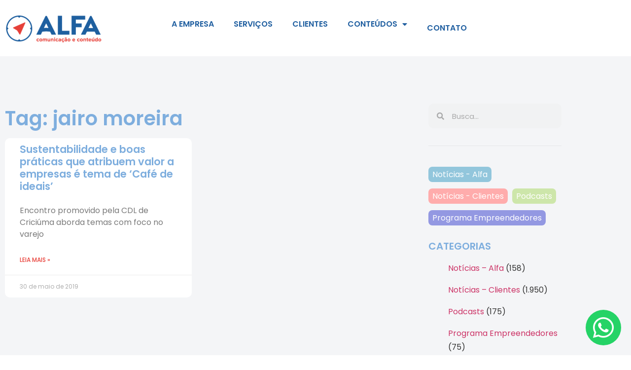

--- FILE ---
content_type: text/html; charset=UTF-8
request_url: https://www.alfacomunicacao.com.br/tag/jairo-moreira/
body_size: 13361
content:
<!doctype html>
<html lang="pt-BR">
<head>
	<meta charset="UTF-8">
	<meta name="viewport" content="width=device-width, initial-scale=1">
	<link rel="profile" href="https://gmpg.org/xfn/11">
	<meta name='robots' content='index, follow, max-image-preview:large, max-snippet:-1, max-video-preview:-1' />

	<!-- This site is optimized with the Yoast SEO plugin v26.7 - https://yoast.com/wordpress/plugins/seo/ -->
	<title>Arquivos jairo moreira - ALFA | Comunicação e Conteúdo</title>
	<link rel="canonical" href="https://www.alfacomunicacao.com.br/tag/jairo-moreira/" />
	<meta property="og:locale" content="pt_BR" />
	<meta property="og:type" content="article" />
	<meta property="og:title" content="Arquivos jairo moreira - ALFA | Comunicação e Conteúdo" />
	<meta property="og:url" content="https://www.alfacomunicacao.com.br/tag/jairo-moreira/" />
	<meta property="og:site_name" content="ALFA | Comunicação e Conteúdo" />
	<meta property="og:image" content="https://www.alfacomunicacao.com.br/wp-content/uploads/2020/12/alfa-comunicacao-facebook.jpg" />
	<meta property="og:image:width" content="800" />
	<meta property="og:image:height" content="451" />
	<meta property="og:image:type" content="image/jpeg" />
	<meta name="twitter:card" content="summary_large_image" />
	<meta name="twitter:site" content="@alfacomunicacao" />
	<script type="application/ld+json" class="yoast-schema-graph">{"@context":"https://schema.org","@graph":[{"@type":"CollectionPage","@id":"https://www.alfacomunicacao.com.br/tag/jairo-moreira/","url":"https://www.alfacomunicacao.com.br/tag/jairo-moreira/","name":"Arquivos jairo moreira - ALFA | Comunicação e Conteúdo","isPartOf":{"@id":"https://www.alfacomunicacao.com.br/#website"},"breadcrumb":{"@id":"https://www.alfacomunicacao.com.br/tag/jairo-moreira/#breadcrumb"},"inLanguage":"pt-BR"},{"@type":"BreadcrumbList","@id":"https://www.alfacomunicacao.com.br/tag/jairo-moreira/#breadcrumb","itemListElement":[{"@type":"ListItem","position":1,"name":"Início","item":"https://www.alfacomunicacao.com.br/"},{"@type":"ListItem","position":2,"name":"jairo moreira"}]},{"@type":"WebSite","@id":"https://www.alfacomunicacao.com.br/#website","url":"https://www.alfacomunicacao.com.br/","name":"ALFA | Comunicação e Conteúdo","description":"comunicação e conteúdo","publisher":{"@id":"https://www.alfacomunicacao.com.br/#organization"},"potentialAction":[{"@type":"SearchAction","target":{"@type":"EntryPoint","urlTemplate":"https://www.alfacomunicacao.com.br/?s={search_term_string}"},"query-input":{"@type":"PropertyValueSpecification","valueRequired":true,"valueName":"search_term_string"}}],"inLanguage":"pt-BR"},{"@type":"Organization","@id":"https://www.alfacomunicacao.com.br/#organization","name":"Alfa - Comunicação e Conteúdo","url":"https://www.alfacomunicacao.com.br/","logo":{"@type":"ImageObject","inLanguage":"pt-BR","@id":"https://www.alfacomunicacao.com.br/#/schema/logo/image/","url":"https://www.alfacomunicacao.com.br/wp-content/uploads/2020/12/alfa-comunicacao-facebook.jpg","contentUrl":"https://www.alfacomunicacao.com.br/wp-content/uploads/2020/12/alfa-comunicacao-facebook.jpg","width":800,"height":451,"caption":"Alfa - Comunicação e Conteúdo"},"image":{"@id":"https://www.alfacomunicacao.com.br/#/schema/logo/image/"},"sameAs":["https://www.facebook.com/AlfaComunica","https://x.com/alfacomunicacao","https://www.instagram.com/alfacomunica/","https://www.linkedin.com/company/alfacomunica"]}]}</script>
	<!-- / Yoast SEO plugin. -->


<link rel="alternate" type="application/rss+xml" title="Feed para ALFA | Comunicação e Conteúdo &raquo;" href="https://www.alfacomunicacao.com.br/feed/" />
<link rel="alternate" type="application/rss+xml" title="Feed de comentários para ALFA | Comunicação e Conteúdo &raquo;" href="https://www.alfacomunicacao.com.br/comments/feed/" />
<link rel="alternate" type="application/rss+xml" title="Feed de tag para ALFA | Comunicação e Conteúdo &raquo; jairo moreira" href="https://www.alfacomunicacao.com.br/tag/jairo-moreira/feed/" />
<style id='wp-img-auto-sizes-contain-inline-css'>
img:is([sizes=auto i],[sizes^="auto," i]){contain-intrinsic-size:3000px 1500px}
/*# sourceURL=wp-img-auto-sizes-contain-inline-css */
</style>
<style id='wp-emoji-styles-inline-css'>

	img.wp-smiley, img.emoji {
		display: inline !important;
		border: none !important;
		box-shadow: none !important;
		height: 1em !important;
		width: 1em !important;
		margin: 0 0.07em !important;
		vertical-align: -0.1em !important;
		background: none !important;
		padding: 0 !important;
	}
/*# sourceURL=wp-emoji-styles-inline-css */
</style>
<link rel='stylesheet' id='wp-block-library-css' href='https://www.alfacomunicacao.com.br/wp-includes/css/dist/block-library/style.min.css?ver=6.9' media='all' />
<style id='global-styles-inline-css'>
:root{--wp--preset--aspect-ratio--square: 1;--wp--preset--aspect-ratio--4-3: 4/3;--wp--preset--aspect-ratio--3-4: 3/4;--wp--preset--aspect-ratio--3-2: 3/2;--wp--preset--aspect-ratio--2-3: 2/3;--wp--preset--aspect-ratio--16-9: 16/9;--wp--preset--aspect-ratio--9-16: 9/16;--wp--preset--color--black: #000000;--wp--preset--color--cyan-bluish-gray: #abb8c3;--wp--preset--color--white: #ffffff;--wp--preset--color--pale-pink: #f78da7;--wp--preset--color--vivid-red: #cf2e2e;--wp--preset--color--luminous-vivid-orange: #ff6900;--wp--preset--color--luminous-vivid-amber: #fcb900;--wp--preset--color--light-green-cyan: #7bdcb5;--wp--preset--color--vivid-green-cyan: #00d084;--wp--preset--color--pale-cyan-blue: #8ed1fc;--wp--preset--color--vivid-cyan-blue: #0693e3;--wp--preset--color--vivid-purple: #9b51e0;--wp--preset--gradient--vivid-cyan-blue-to-vivid-purple: linear-gradient(135deg,rgb(6,147,227) 0%,rgb(155,81,224) 100%);--wp--preset--gradient--light-green-cyan-to-vivid-green-cyan: linear-gradient(135deg,rgb(122,220,180) 0%,rgb(0,208,130) 100%);--wp--preset--gradient--luminous-vivid-amber-to-luminous-vivid-orange: linear-gradient(135deg,rgb(252,185,0) 0%,rgb(255,105,0) 100%);--wp--preset--gradient--luminous-vivid-orange-to-vivid-red: linear-gradient(135deg,rgb(255,105,0) 0%,rgb(207,46,46) 100%);--wp--preset--gradient--very-light-gray-to-cyan-bluish-gray: linear-gradient(135deg,rgb(238,238,238) 0%,rgb(169,184,195) 100%);--wp--preset--gradient--cool-to-warm-spectrum: linear-gradient(135deg,rgb(74,234,220) 0%,rgb(151,120,209) 20%,rgb(207,42,186) 40%,rgb(238,44,130) 60%,rgb(251,105,98) 80%,rgb(254,248,76) 100%);--wp--preset--gradient--blush-light-purple: linear-gradient(135deg,rgb(255,206,236) 0%,rgb(152,150,240) 100%);--wp--preset--gradient--blush-bordeaux: linear-gradient(135deg,rgb(254,205,165) 0%,rgb(254,45,45) 50%,rgb(107,0,62) 100%);--wp--preset--gradient--luminous-dusk: linear-gradient(135deg,rgb(255,203,112) 0%,rgb(199,81,192) 50%,rgb(65,88,208) 100%);--wp--preset--gradient--pale-ocean: linear-gradient(135deg,rgb(255,245,203) 0%,rgb(182,227,212) 50%,rgb(51,167,181) 100%);--wp--preset--gradient--electric-grass: linear-gradient(135deg,rgb(202,248,128) 0%,rgb(113,206,126) 100%);--wp--preset--gradient--midnight: linear-gradient(135deg,rgb(2,3,129) 0%,rgb(40,116,252) 100%);--wp--preset--font-size--small: 13px;--wp--preset--font-size--medium: 20px;--wp--preset--font-size--large: 36px;--wp--preset--font-size--x-large: 42px;--wp--preset--spacing--20: 0.44rem;--wp--preset--spacing--30: 0.67rem;--wp--preset--spacing--40: 1rem;--wp--preset--spacing--50: 1.5rem;--wp--preset--spacing--60: 2.25rem;--wp--preset--spacing--70: 3.38rem;--wp--preset--spacing--80: 5.06rem;--wp--preset--shadow--natural: 6px 6px 9px rgba(0, 0, 0, 0.2);--wp--preset--shadow--deep: 12px 12px 50px rgba(0, 0, 0, 0.4);--wp--preset--shadow--sharp: 6px 6px 0px rgba(0, 0, 0, 0.2);--wp--preset--shadow--outlined: 6px 6px 0px -3px rgb(255, 255, 255), 6px 6px rgb(0, 0, 0);--wp--preset--shadow--crisp: 6px 6px 0px rgb(0, 0, 0);}:root { --wp--style--global--content-size: 800px;--wp--style--global--wide-size: 1200px; }:where(body) { margin: 0; }.wp-site-blocks > .alignleft { float: left; margin-right: 2em; }.wp-site-blocks > .alignright { float: right; margin-left: 2em; }.wp-site-blocks > .aligncenter { justify-content: center; margin-left: auto; margin-right: auto; }:where(.wp-site-blocks) > * { margin-block-start: 24px; margin-block-end: 0; }:where(.wp-site-blocks) > :first-child { margin-block-start: 0; }:where(.wp-site-blocks) > :last-child { margin-block-end: 0; }:root { --wp--style--block-gap: 24px; }:root :where(.is-layout-flow) > :first-child{margin-block-start: 0;}:root :where(.is-layout-flow) > :last-child{margin-block-end: 0;}:root :where(.is-layout-flow) > *{margin-block-start: 24px;margin-block-end: 0;}:root :where(.is-layout-constrained) > :first-child{margin-block-start: 0;}:root :where(.is-layout-constrained) > :last-child{margin-block-end: 0;}:root :where(.is-layout-constrained) > *{margin-block-start: 24px;margin-block-end: 0;}:root :where(.is-layout-flex){gap: 24px;}:root :where(.is-layout-grid){gap: 24px;}.is-layout-flow > .alignleft{float: left;margin-inline-start: 0;margin-inline-end: 2em;}.is-layout-flow > .alignright{float: right;margin-inline-start: 2em;margin-inline-end: 0;}.is-layout-flow > .aligncenter{margin-left: auto !important;margin-right: auto !important;}.is-layout-constrained > .alignleft{float: left;margin-inline-start: 0;margin-inline-end: 2em;}.is-layout-constrained > .alignright{float: right;margin-inline-start: 2em;margin-inline-end: 0;}.is-layout-constrained > .aligncenter{margin-left: auto !important;margin-right: auto !important;}.is-layout-constrained > :where(:not(.alignleft):not(.alignright):not(.alignfull)){max-width: var(--wp--style--global--content-size);margin-left: auto !important;margin-right: auto !important;}.is-layout-constrained > .alignwide{max-width: var(--wp--style--global--wide-size);}body .is-layout-flex{display: flex;}.is-layout-flex{flex-wrap: wrap;align-items: center;}.is-layout-flex > :is(*, div){margin: 0;}body .is-layout-grid{display: grid;}.is-layout-grid > :is(*, div){margin: 0;}body{padding-top: 0px;padding-right: 0px;padding-bottom: 0px;padding-left: 0px;}a:where(:not(.wp-element-button)){text-decoration: underline;}:root :where(.wp-element-button, .wp-block-button__link){background-color: #32373c;border-width: 0;color: #fff;font-family: inherit;font-size: inherit;font-style: inherit;font-weight: inherit;letter-spacing: inherit;line-height: inherit;padding-top: calc(0.667em + 2px);padding-right: calc(1.333em + 2px);padding-bottom: calc(0.667em + 2px);padding-left: calc(1.333em + 2px);text-decoration: none;text-transform: inherit;}.has-black-color{color: var(--wp--preset--color--black) !important;}.has-cyan-bluish-gray-color{color: var(--wp--preset--color--cyan-bluish-gray) !important;}.has-white-color{color: var(--wp--preset--color--white) !important;}.has-pale-pink-color{color: var(--wp--preset--color--pale-pink) !important;}.has-vivid-red-color{color: var(--wp--preset--color--vivid-red) !important;}.has-luminous-vivid-orange-color{color: var(--wp--preset--color--luminous-vivid-orange) !important;}.has-luminous-vivid-amber-color{color: var(--wp--preset--color--luminous-vivid-amber) !important;}.has-light-green-cyan-color{color: var(--wp--preset--color--light-green-cyan) !important;}.has-vivid-green-cyan-color{color: var(--wp--preset--color--vivid-green-cyan) !important;}.has-pale-cyan-blue-color{color: var(--wp--preset--color--pale-cyan-blue) !important;}.has-vivid-cyan-blue-color{color: var(--wp--preset--color--vivid-cyan-blue) !important;}.has-vivid-purple-color{color: var(--wp--preset--color--vivid-purple) !important;}.has-black-background-color{background-color: var(--wp--preset--color--black) !important;}.has-cyan-bluish-gray-background-color{background-color: var(--wp--preset--color--cyan-bluish-gray) !important;}.has-white-background-color{background-color: var(--wp--preset--color--white) !important;}.has-pale-pink-background-color{background-color: var(--wp--preset--color--pale-pink) !important;}.has-vivid-red-background-color{background-color: var(--wp--preset--color--vivid-red) !important;}.has-luminous-vivid-orange-background-color{background-color: var(--wp--preset--color--luminous-vivid-orange) !important;}.has-luminous-vivid-amber-background-color{background-color: var(--wp--preset--color--luminous-vivid-amber) !important;}.has-light-green-cyan-background-color{background-color: var(--wp--preset--color--light-green-cyan) !important;}.has-vivid-green-cyan-background-color{background-color: var(--wp--preset--color--vivid-green-cyan) !important;}.has-pale-cyan-blue-background-color{background-color: var(--wp--preset--color--pale-cyan-blue) !important;}.has-vivid-cyan-blue-background-color{background-color: var(--wp--preset--color--vivid-cyan-blue) !important;}.has-vivid-purple-background-color{background-color: var(--wp--preset--color--vivid-purple) !important;}.has-black-border-color{border-color: var(--wp--preset--color--black) !important;}.has-cyan-bluish-gray-border-color{border-color: var(--wp--preset--color--cyan-bluish-gray) !important;}.has-white-border-color{border-color: var(--wp--preset--color--white) !important;}.has-pale-pink-border-color{border-color: var(--wp--preset--color--pale-pink) !important;}.has-vivid-red-border-color{border-color: var(--wp--preset--color--vivid-red) !important;}.has-luminous-vivid-orange-border-color{border-color: var(--wp--preset--color--luminous-vivid-orange) !important;}.has-luminous-vivid-amber-border-color{border-color: var(--wp--preset--color--luminous-vivid-amber) !important;}.has-light-green-cyan-border-color{border-color: var(--wp--preset--color--light-green-cyan) !important;}.has-vivid-green-cyan-border-color{border-color: var(--wp--preset--color--vivid-green-cyan) !important;}.has-pale-cyan-blue-border-color{border-color: var(--wp--preset--color--pale-cyan-blue) !important;}.has-vivid-cyan-blue-border-color{border-color: var(--wp--preset--color--vivid-cyan-blue) !important;}.has-vivid-purple-border-color{border-color: var(--wp--preset--color--vivid-purple) !important;}.has-vivid-cyan-blue-to-vivid-purple-gradient-background{background: var(--wp--preset--gradient--vivid-cyan-blue-to-vivid-purple) !important;}.has-light-green-cyan-to-vivid-green-cyan-gradient-background{background: var(--wp--preset--gradient--light-green-cyan-to-vivid-green-cyan) !important;}.has-luminous-vivid-amber-to-luminous-vivid-orange-gradient-background{background: var(--wp--preset--gradient--luminous-vivid-amber-to-luminous-vivid-orange) !important;}.has-luminous-vivid-orange-to-vivid-red-gradient-background{background: var(--wp--preset--gradient--luminous-vivid-orange-to-vivid-red) !important;}.has-very-light-gray-to-cyan-bluish-gray-gradient-background{background: var(--wp--preset--gradient--very-light-gray-to-cyan-bluish-gray) !important;}.has-cool-to-warm-spectrum-gradient-background{background: var(--wp--preset--gradient--cool-to-warm-spectrum) !important;}.has-blush-light-purple-gradient-background{background: var(--wp--preset--gradient--blush-light-purple) !important;}.has-blush-bordeaux-gradient-background{background: var(--wp--preset--gradient--blush-bordeaux) !important;}.has-luminous-dusk-gradient-background{background: var(--wp--preset--gradient--luminous-dusk) !important;}.has-pale-ocean-gradient-background{background: var(--wp--preset--gradient--pale-ocean) !important;}.has-electric-grass-gradient-background{background: var(--wp--preset--gradient--electric-grass) !important;}.has-midnight-gradient-background{background: var(--wp--preset--gradient--midnight) !important;}.has-small-font-size{font-size: var(--wp--preset--font-size--small) !important;}.has-medium-font-size{font-size: var(--wp--preset--font-size--medium) !important;}.has-large-font-size{font-size: var(--wp--preset--font-size--large) !important;}.has-x-large-font-size{font-size: var(--wp--preset--font-size--x-large) !important;}
:root :where(.wp-block-pullquote){font-size: 1.5em;line-height: 1.6;}
/*# sourceURL=global-styles-inline-css */
</style>
<link rel='stylesheet' id='dashicons-css' href='https://www.alfacomunicacao.com.br/wp-includes/css/dashicons.min.css?ver=6.9' media='all' />
<link rel='stylesheet' id='everest-forms-general-css' href='https://www.alfacomunicacao.com.br/wp-content/plugins/everest-forms/assets/css/everest-forms.css?ver=3.4.1' media='all' />
<link rel='stylesheet' id='jquery-intl-tel-input-css' href='https://www.alfacomunicacao.com.br/wp-content/plugins/everest-forms/assets/css/intlTelInput.css?ver=3.4.1' media='all' />
<link rel='stylesheet' id='hello-elementor-css' href='https://www.alfacomunicacao.com.br/wp-content/themes/hello-elementor/assets/css/reset.css?ver=3.4.5' media='all' />
<link rel='stylesheet' id='hello-elementor-theme-style-css' href='https://www.alfacomunicacao.com.br/wp-content/themes/hello-elementor/assets/css/theme.css?ver=3.4.5' media='all' />
<link rel='stylesheet' id='hello-elementor-header-footer-css' href='https://www.alfacomunicacao.com.br/wp-content/themes/hello-elementor/assets/css/header-footer.css?ver=3.4.5' media='all' />
<link rel='stylesheet' id='elementor-frontend-css' href='https://www.alfacomunicacao.com.br/wp-content/plugins/elementor/assets/css/frontend.min.css?ver=3.34.1' media='all' />
<link rel='stylesheet' id='widget-image-css' href='https://www.alfacomunicacao.com.br/wp-content/plugins/elementor/assets/css/widget-image.min.css?ver=3.34.1' media='all' />
<link rel='stylesheet' id='widget-nav-menu-css' href='https://www.alfacomunicacao.com.br/wp-content/plugins/elementor-pro/assets/css/widget-nav-menu.min.css?ver=3.34.0' media='all' />
<link rel='stylesheet' id='e-animation-pulse-css' href='https://www.alfacomunicacao.com.br/wp-content/plugins/elementor/assets/lib/animations/styles/e-animation-pulse.min.css?ver=3.34.1' media='all' />
<link rel='stylesheet' id='e-sticky-css' href='https://www.alfacomunicacao.com.br/wp-content/plugins/elementor-pro/assets/css/modules/sticky.min.css?ver=3.34.0' media='all' />
<link rel='stylesheet' id='widget-heading-css' href='https://www.alfacomunicacao.com.br/wp-content/plugins/elementor/assets/css/widget-heading.min.css?ver=3.34.1' media='all' />
<link rel='stylesheet' id='widget-icon-list-css' href='https://www.alfacomunicacao.com.br/wp-content/plugins/elementor/assets/css/widget-icon-list.min.css?ver=3.34.1' media='all' />
<link rel='stylesheet' id='widget-posts-css' href='https://www.alfacomunicacao.com.br/wp-content/plugins/elementor-pro/assets/css/widget-posts.min.css?ver=3.34.0' media='all' />
<link rel='stylesheet' id='widget-search-form-css' href='https://www.alfacomunicacao.com.br/wp-content/plugins/elementor-pro/assets/css/widget-search-form.min.css?ver=3.34.0' media='all' />
<link rel='stylesheet' id='elementor-icons-shared-0-css' href='https://www.alfacomunicacao.com.br/wp-content/plugins/elementor/assets/lib/font-awesome/css/fontawesome.min.css?ver=5.15.3' media='all' />
<link rel='stylesheet' id='elementor-icons-fa-solid-css' href='https://www.alfacomunicacao.com.br/wp-content/plugins/elementor/assets/lib/font-awesome/css/solid.min.css?ver=5.15.3' media='all' />
<link rel='stylesheet' id='widget-divider-css' href='https://www.alfacomunicacao.com.br/wp-content/plugins/elementor/assets/css/widget-divider.min.css?ver=3.34.1' media='all' />
<link rel='stylesheet' id='swiper-css' href='https://www.alfacomunicacao.com.br/wp-content/plugins/elementor/assets/lib/swiper/v8/css/swiper.min.css?ver=8.4.5' media='all' />
<link rel='stylesheet' id='e-swiper-css' href='https://www.alfacomunicacao.com.br/wp-content/plugins/elementor/assets/css/conditionals/e-swiper.min.css?ver=3.34.1' media='all' />
<link rel='stylesheet' id='elementor-icons-css' href='https://www.alfacomunicacao.com.br/wp-content/plugins/elementor/assets/lib/eicons/css/elementor-icons.min.css?ver=5.45.0' media='all' />
<link rel='stylesheet' id='elementor-post-16-css' href='https://www.alfacomunicacao.com.br/wp-content/uploads/elementor/css/post-16.css?ver=1767853468' media='all' />
<link rel='stylesheet' id='elementor-post-7829-css' href='https://www.alfacomunicacao.com.br/wp-content/uploads/elementor/css/post-7829.css?ver=1767853468' media='all' />
<link rel='stylesheet' id='elementor-post-7833-css' href='https://www.alfacomunicacao.com.br/wp-content/uploads/elementor/css/post-7833.css?ver=1767853468' media='all' />
<link rel='stylesheet' id='elementor-post-5574-css' href='https://www.alfacomunicacao.com.br/wp-content/uploads/elementor/css/post-5574.css?ver=1767853491' media='all' />
<link rel='stylesheet' id='elementor-gf-local-poppins-css' href='https://www.alfacomunicacao.com.br/wp-content/uploads/elementor/google-fonts/css/poppins.css?ver=1742271401' media='all' />
<link rel='stylesheet' id='elementor-icons-fa-brands-css' href='https://www.alfacomunicacao.com.br/wp-content/plugins/elementor/assets/lib/font-awesome/css/brands.min.css?ver=5.15.3' media='all' />
<script src="https://www.alfacomunicacao.com.br/wp-includes/js/jquery/jquery.min.js?ver=3.7.1" id="jquery-core-js"></script>
<script src="https://www.alfacomunicacao.com.br/wp-includes/js/jquery/jquery-migrate.min.js?ver=3.4.1" id="jquery-migrate-js"></script>
<link rel="https://api.w.org/" href="https://www.alfacomunicacao.com.br/wp-json/" /><link rel="alternate" title="JSON" type="application/json" href="https://www.alfacomunicacao.com.br/wp-json/wp/v2/tags/2107" /><link rel="EditURI" type="application/rsd+xml" title="RSD" href="https://www.alfacomunicacao.com.br/xmlrpc.php?rsd" />
<meta name="generator" content="WordPress 6.9" />
<meta name="generator" content="Everest Forms 3.4.1" />
<style type="text/css" id="custom_fonts">@font-face {
   font-family: ObjectSans-Heavy;
   src: url(https://www.alfacomunicacao.com.br/wp-content/uploads/custom_fonts/ObjectSans-Heavy.otf);
   font-weight: normal;
}@font-face {
   font-family: WonderUnitSans-Bold;
   src: url(https://www.alfacomunicacao.com.br/wp-content/uploads/custom_fonts/WonderUnitSans-Bold.ttf);
   font-weight: normal;
}@font-face {
   font-family: WonderUnitSans-Medium;
   src: url(https://www.alfacomunicacao.com.br/wp-content/uploads/custom_fonts/WonderUnitSans-Medium.ttf);
   font-weight: normal;
}@font-face {
   font-family: WonderUnitSans-Regular;
   src: url(https://www.alfacomunicacao.com.br/wp-content/uploads/custom_fonts/WonderUnitSans-Regular.ttf);
   font-weight: normal;
}@font-face {
   font-family: WonderUnitSans-Thin;
   src: url(https://www.alfacomunicacao.com.br/wp-content/uploads/custom_fonts/WonderUnitSans-Thin.ttf);
   font-weight: normal;
}</style><!-- This code is added by Analytify (8.0.1) https://analytify.io/ !-->
						<script async src="https://www.googletagmanager.com/gtag/js?id=G-3BHYFPC1BB"></script>
			<script>
			window.dataLayer = window.dataLayer || [];
			function gtag(){dataLayer.push(arguments);}
			gtag('js', new Date());

			const configuration = {"anonymize_ip":"false","forceSSL":"false","allow_display_features":"false","debug_mode":true};
			const gaID = 'G-3BHYFPC1BB';

			
			gtag('config', gaID, configuration);

			
			</script>

			<!-- This code is added by Analytify (8.0.1) !--><meta name="generator" content="Elementor 3.34.1; features: additional_custom_breakpoints; settings: css_print_method-external, google_font-enabled, font_display-auto">
			<style>
				.e-con.e-parent:nth-of-type(n+4):not(.e-lazyloaded):not(.e-no-lazyload),
				.e-con.e-parent:nth-of-type(n+4):not(.e-lazyloaded):not(.e-no-lazyload) * {
					background-image: none !important;
				}
				@media screen and (max-height: 1024px) {
					.e-con.e-parent:nth-of-type(n+3):not(.e-lazyloaded):not(.e-no-lazyload),
					.e-con.e-parent:nth-of-type(n+3):not(.e-lazyloaded):not(.e-no-lazyload) * {
						background-image: none !important;
					}
				}
				@media screen and (max-height: 640px) {
					.e-con.e-parent:nth-of-type(n+2):not(.e-lazyloaded):not(.e-no-lazyload),
					.e-con.e-parent:nth-of-type(n+2):not(.e-lazyloaded):not(.e-no-lazyload) * {
						background-image: none !important;
					}
				}
			</style>
			<link rel="icon" href="https://www.alfacomunicacao.com.br/wp-content/uploads/2020/10/cropped-favicon-32x32.png" sizes="32x32" />
<link rel="icon" href="https://www.alfacomunicacao.com.br/wp-content/uploads/2020/10/cropped-favicon-192x192.png" sizes="192x192" />
<link rel="apple-touch-icon" href="https://www.alfacomunicacao.com.br/wp-content/uploads/2020/10/cropped-favicon-180x180.png" />
<meta name="msapplication-TileImage" content="https://www.alfacomunicacao.com.br/wp-content/uploads/2020/10/cropped-favicon-270x270.png" />
</head>
<body class="archive tag tag-jairo-moreira tag-2107 wp-custom-logo wp-embed-responsive wp-theme-hello-elementor everest-forms-no-js hello-elementor-default elementor-page-5574 elementor-default elementor-template-full-width elementor-kit-16">


<a class="skip-link screen-reader-text" href="#content">Ir para o conteúdo</a>

		<header data-elementor-type="header" data-elementor-id="7829" class="elementor elementor-7829 elementor-location-header" data-elementor-post-type="elementor_library">
					<section class="elementor-section elementor-top-section elementor-element elementor-element-89a411f elementor-section-content-middle elementor-section-boxed elementor-section-height-default elementor-section-height-default" data-id="89a411f" data-element_type="section" data-settings="{&quot;background_background&quot;:&quot;classic&quot;}">
						<div class="elementor-container elementor-column-gap-default">
					<div class="elementor-column elementor-col-50 elementor-top-column elementor-element elementor-element-f64a645" data-id="f64a645" data-element_type="column">
			<div class="elementor-widget-wrap elementor-element-populated">
						<div class="elementor-element elementor-element-212a75c elementor-widget elementor-widget-theme-site-logo elementor-widget-image" data-id="212a75c" data-element_type="widget" data-widget_type="theme-site-logo.default">
				<div class="elementor-widget-container">
											<a href="https://www.alfacomunicacao.com.br">
			<img src="https://www.alfacomunicacao.com.br/wp-content/uploads/elementor/thumbs/Alfa-logo-ozpqb8lvgywit7xx1qvnxjiugjc77tbj2rlk6ulum2.png" title="Alfa-logo" alt="Alfa" loading="lazy" />				</a>
											</div>
				</div>
					</div>
		</div>
				<div class="elementor-column elementor-col-50 elementor-top-column elementor-element elementor-element-64ee36c" data-id="64ee36c" data-element_type="column">
			<div class="elementor-widget-wrap elementor-element-populated">
						<div class="elementor-element elementor-element-33b5416 elementor-nav-menu--stretch elementor-nav-menu__text-align-center elementor-nav-menu--dropdown-tablet elementor-nav-menu--toggle elementor-nav-menu--burger elementor-widget elementor-widget-nav-menu" data-id="33b5416" data-element_type="widget" data-settings="{&quot;full_width&quot;:&quot;stretch&quot;,&quot;layout&quot;:&quot;horizontal&quot;,&quot;submenu_icon&quot;:{&quot;value&quot;:&quot;&lt;i class=\&quot;fas fa-caret-down\&quot; aria-hidden=\&quot;true\&quot;&gt;&lt;\/i&gt;&quot;,&quot;library&quot;:&quot;fa-solid&quot;},&quot;toggle&quot;:&quot;burger&quot;}" data-widget_type="nav-menu.default">
				<div class="elementor-widget-container">
								<nav aria-label="Menu" class="elementor-nav-menu--main elementor-nav-menu__container elementor-nav-menu--layout-horizontal e--pointer-underline e--animation-fade">
				<ul id="menu-1-33b5416" class="elementor-nav-menu"><li class="menu-item menu-item-type-post_type menu-item-object-page menu-item-559"><a href="https://www.alfacomunicacao.com.br/a-empresa/" class="elementor-item">A empresa</a></li>
<li class="menu-item menu-item-type-post_type menu-item-object-page menu-item-8123"><a href="https://www.alfacomunicacao.com.br/servicos/" class="elementor-item">Serviços</a></li>
<li class="menu-item menu-item-type-post_type menu-item-object-page menu-item-872"><a href="https://www.alfacomunicacao.com.br/clientes/" class="elementor-item">Clientes</a></li>
<li class="menu-item menu-item-type-custom menu-item-object-custom menu-item-has-children menu-item-8030"><a class="elementor-item">Conteúdos</a>
<ul class="sub-menu elementor-nav-menu--dropdown">
	<li class="menu-item menu-item-type-post_type menu-item-object-page menu-item-857"><a href="https://www.alfacomunicacao.com.br/publicacoes/" class="elementor-sub-item">Notícias</a></li>
	<li class="menu-item menu-item-type-post_type menu-item-object-page menu-item-8031"><a href="https://www.alfacomunicacao.com.br/blog-hub-alfa/" class="elementor-sub-item">Blog Hub Alfa</a></li>
	<li class="menu-item menu-item-type-custom menu-item-object-custom menu-item-8032"><a href="https://www.alfacomunicacao.com.br/cases/" class="elementor-sub-item">Cases</a></li>
	<li class="menu-item menu-item-type-post_type menu-item-object-page menu-item-8033"><a href="https://www.alfacomunicacao.com.br/e-books/" class="elementor-sub-item">E-books</a></li>
	<li class="menu-item menu-item-type-custom menu-item-object-custom menu-item-8034"><a target="_blank" href="https://open.spotify.com/show/4l9uVOZUpiX21ccSLsucZ0?si=eea3e99b9166496f" class="elementor-sub-item">Podcast Hub Alfa</a></li>
</ul>
</li>
<li class="menu-item menu-item-type-post_type menu-item-object-page menu-item-561"><a href="https://www.alfacomunicacao.com.br/contato/" class="elementor-item">Contato</a></li>
</ul>			</nav>
					<div class="elementor-menu-toggle" role="button" tabindex="0" aria-label="Alternar menu" aria-expanded="false">
			<i aria-hidden="true" role="presentation" class="elementor-menu-toggle__icon--open fas fa-stream"></i><i aria-hidden="true" role="presentation" class="elementor-menu-toggle__icon--close eicon-close"></i>		</div>
					<nav class="elementor-nav-menu--dropdown elementor-nav-menu__container" aria-hidden="true">
				<ul id="menu-2-33b5416" class="elementor-nav-menu"><li class="menu-item menu-item-type-post_type menu-item-object-page menu-item-559"><a href="https://www.alfacomunicacao.com.br/a-empresa/" class="elementor-item" tabindex="-1">A empresa</a></li>
<li class="menu-item menu-item-type-post_type menu-item-object-page menu-item-8123"><a href="https://www.alfacomunicacao.com.br/servicos/" class="elementor-item" tabindex="-1">Serviços</a></li>
<li class="menu-item menu-item-type-post_type menu-item-object-page menu-item-872"><a href="https://www.alfacomunicacao.com.br/clientes/" class="elementor-item" tabindex="-1">Clientes</a></li>
<li class="menu-item menu-item-type-custom menu-item-object-custom menu-item-has-children menu-item-8030"><a class="elementor-item" tabindex="-1">Conteúdos</a>
<ul class="sub-menu elementor-nav-menu--dropdown">
	<li class="menu-item menu-item-type-post_type menu-item-object-page menu-item-857"><a href="https://www.alfacomunicacao.com.br/publicacoes/" class="elementor-sub-item" tabindex="-1">Notícias</a></li>
	<li class="menu-item menu-item-type-post_type menu-item-object-page menu-item-8031"><a href="https://www.alfacomunicacao.com.br/blog-hub-alfa/" class="elementor-sub-item" tabindex="-1">Blog Hub Alfa</a></li>
	<li class="menu-item menu-item-type-custom menu-item-object-custom menu-item-8032"><a href="https://www.alfacomunicacao.com.br/cases/" class="elementor-sub-item" tabindex="-1">Cases</a></li>
	<li class="menu-item menu-item-type-post_type menu-item-object-page menu-item-8033"><a href="https://www.alfacomunicacao.com.br/e-books/" class="elementor-sub-item" tabindex="-1">E-books</a></li>
	<li class="menu-item menu-item-type-custom menu-item-object-custom menu-item-8034"><a target="_blank" href="https://open.spotify.com/show/4l9uVOZUpiX21ccSLsucZ0?si=eea3e99b9166496f" class="elementor-sub-item" tabindex="-1">Podcast Hub Alfa</a></li>
</ul>
</li>
<li class="menu-item menu-item-type-post_type menu-item-object-page menu-item-561"><a href="https://www.alfacomunicacao.com.br/contato/" class="elementor-item" tabindex="-1">Contato</a></li>
</ul>			</nav>
						</div>
				</div>
					</div>
		</div>
					</div>
		</section>
				</header>
				<div data-elementor-type="archive" data-elementor-id="5574" class="elementor elementor-5574 elementor-location-archive" data-elementor-post-type="elementor_library">
					<section class="elementor-section elementor-top-section elementor-element elementor-element-f726fc9 elementor-section-stretched elementor-section-boxed elementor-section-height-default elementor-section-height-default" data-id="f726fc9" data-element_type="section" data-settings="{&quot;background_background&quot;:&quot;classic&quot;,&quot;stretch_section&quot;:&quot;section-stretched&quot;}">
						<div class="elementor-container elementor-column-gap-default">
					<div class="elementor-column elementor-col-50 elementor-top-column elementor-element elementor-element-532154fd" data-id="532154fd" data-element_type="column" data-settings="{&quot;background_background&quot;:&quot;classic&quot;}">
			<div class="elementor-widget-wrap elementor-element-populated">
						<div class="elementor-element elementor-element-c6480cb elementor-widget elementor-widget-theme-archive-title elementor-page-title elementor-widget-heading" data-id="c6480cb" data-element_type="widget" data-widget_type="theme-archive-title.default">
				<div class="elementor-widget-container">
					<h1 class="elementor-heading-title elementor-size-default">Tag: jairo moreira</h1>				</div>
				</div>
				<div class="elementor-element elementor-element-7ab0420 elementor-grid-2 elementor-grid-tablet-2 elementor-grid-mobile-1 elementor-posts--thumbnail-top elementor-posts__hover-gradient elementor-widget elementor-widget-posts" data-id="7ab0420" data-element_type="widget" data-settings="{&quot;cards_columns&quot;:&quot;2&quot;,&quot;pagination_type&quot;:&quot;numbers_and_prev_next&quot;,&quot;cards_columns_tablet&quot;:&quot;2&quot;,&quot;cards_columns_mobile&quot;:&quot;1&quot;,&quot;cards_row_gap&quot;:{&quot;unit&quot;:&quot;px&quot;,&quot;size&quot;:35,&quot;sizes&quot;:[]},&quot;cards_row_gap_tablet&quot;:{&quot;unit&quot;:&quot;px&quot;,&quot;size&quot;:&quot;&quot;,&quot;sizes&quot;:[]},&quot;cards_row_gap_mobile&quot;:{&quot;unit&quot;:&quot;px&quot;,&quot;size&quot;:&quot;&quot;,&quot;sizes&quot;:[]}}" data-widget_type="posts.cards">
				<div class="elementor-widget-container">
							<div class="elementor-posts-container elementor-posts elementor-posts--skin-cards elementor-grid" role="list">
				<article class="elementor-post elementor-grid-item post-4330 post type-post status-publish format-standard hentry category-noticias-clientes tag-associados tag-boas-praticas tag-cafe-de-ideias tag-cdl tag-conversa tag-criciuma tag-jairo-moreira tag-marco-aurelio-salvaro tag-mundo-sustentavel tag-sustentabilidade" role="listitem">
			<div class="elementor-post__card">
				<div class="elementor-post__text">
				<h3 class="elementor-post__title">
			<a href="https://www.alfacomunicacao.com.br/sustentabilidade-e-boas-praticas-que-atribuem-valor-empresas-e-tema-de-cafe-de-ideais/" >
				Sustentabilidade e boas práticas que atribuem valor a empresas é tema de ‘Café de ideais’			</a>
		</h3>
				<div class="elementor-post__excerpt">
			<p>Encontro promovido pela CDL de Criciúma aborda temas com foco no varejo</p>
		</div>
		
		<a class="elementor-post__read-more" href="https://www.alfacomunicacao.com.br/sustentabilidade-e-boas-praticas-que-atribuem-valor-empresas-e-tema-de-cafe-de-ideais/" aria-label="Read more about Sustentabilidade e boas práticas que atribuem valor a empresas é tema de ‘Café de ideais’" tabindex="-1" >
			Leia mais »		</a>

				</div>
				<div class="elementor-post__meta-data">
					<span class="elementor-post-date">
			30 de maio de 2019		</span>
				</div>
					</div>
		</article>
				</div>
		
						</div>
				</div>
					</div>
		</div>
				<div class="elementor-column elementor-col-50 elementor-top-column elementor-element elementor-element-69cd8ad1" data-id="69cd8ad1" data-element_type="column">
			<div class="elementor-widget-wrap elementor-element-populated">
						<div class="elementor-element elementor-element-38f70963 elementor-search-form--skin-minimal elementor-widget elementor-widget-search-form" data-id="38f70963" data-element_type="widget" data-settings="{&quot;skin&quot;:&quot;minimal&quot;}" data-widget_type="search-form.default">
				<div class="elementor-widget-container">
							<search role="search">
			<form class="elementor-search-form" action="https://www.alfacomunicacao.com.br" method="get">
												<div class="elementor-search-form__container">
					<label class="elementor-screen-only" for="elementor-search-form-38f70963">Pesquisar</label>

											<div class="elementor-search-form__icon">
							<i aria-hidden="true" class="fas fa-search"></i>							<span class="elementor-screen-only">Pesquisar</span>
						</div>
					
					<input id="elementor-search-form-38f70963" placeholder="Busca..." class="elementor-search-form__input" type="search" name="s" value="">
					
					
									</div>
			</form>
		</search>
						</div>
				</div>
				<div class="elementor-element elementor-element-2eba7cf4 elementor-widget-divider--view-line elementor-widget elementor-widget-divider" data-id="2eba7cf4" data-element_type="widget" data-widget_type="divider.default">
				<div class="elementor-widget-container">
							<div class="elementor-divider">
			<span class="elementor-divider-separator">
						</span>
		</div>
						</div>
				</div>
				<div class="elementor-element elementor-element-7f2ca28 elementor-widget elementor-widget-global elementor-global-5615 elementor-widget-wp-widget-colorful_categories_widget" data-id="7f2ca28" data-element_type="widget" data-widget_type="wp-widget-colorful_categories_widget.default">
				<div class="elementor-widget-container">
					<h5> </h5>            <style type="text/css" scoped="scoped">
                ul.colorful-categories {
                    margin-left: 0;
                    padding-left: 0;
                    margin-right: 0;
                    padding-right: 0;
                }

                ul.colorful-categories:after {
                    display: block;
                    content: '';
                    clear: both;
                }

                ul.colorful-categories li {
                    margin: 2px 4px 0 0;
                    padding: 7px 5px 7px 0;
                    list-style: none;
                    float: left;
                    background-image: none;
                    border-width: 0;
                    width: auto;
                }

                ul.colorful-categories li:hover {
                    margin: 2px 4px 1px 1px;
                    padding: 6px 4px 7px 0;
                }

                ul.colorful-categories li a,
                #content-sidebar ul.colorful-categories li a {
                    border-radius: 8px;
                    -webkit-border-radius: 8px;
                    -moz-border-radius: 8px;
                    padding: 4px 8px;
                    color: #fff;
                }

                .colorful-categories li a sup {
                    font-weight: bold;
                }
            </style>
                    <ul class="colorful-categories bubble">
            <li class="noticias-alfa"><a href="https://www.alfacomunicacao.com.br/categoria/noticias-alfa/" style="background-color: #92c6dc;">Notícias - Alfa</a></li><li class="noticias-clientes current"><a href="https://www.alfacomunicacao.com.br/categoria/noticias-clientes/" style="background-color: #ffacac;">Notícias - Clientes</a></li><li class="podcasts"><a href="https://www.alfacomunicacao.com.br/categoria/podcasts/" style="background-color: #cde6aa;">Podcasts</a></li><li class="programa-empreendedores"><a href="https://www.alfacomunicacao.com.br/categoria/programa-empreendedores/" style="background-color: #9398e2;">Programa Empreendedores</a></li></ul>				</div>
				</div>
				<div class="elementor-element elementor-element-39770932 elementor-widget elementor-widget-wp-widget-categories" data-id="39770932" data-element_type="widget" data-widget_type="wp-widget-categories.default">
				<div class="elementor-widget-container">
					<h5>Categorias</h5><nav aria-label="Categorias">
			<ul>
					<li class="cat-item cat-item-181"><a href="https://www.alfacomunicacao.com.br/categoria/noticias-alfa/">Notícias &#8211; Alfa</a> (158)
</li>
	<li class="cat-item cat-item-40"><a href="https://www.alfacomunicacao.com.br/categoria/noticias-clientes/">Notícias &#8211; Clientes</a> (1.950)
</li>
	<li class="cat-item cat-item-234"><a href="https://www.alfacomunicacao.com.br/categoria/podcasts/">Podcasts</a> (175)
</li>
	<li class="cat-item cat-item-1144"><a href="https://www.alfacomunicacao.com.br/categoria/programa-empreendedores/">Programa Empreendedores</a> (75)
</li>
			</ul>

			</nav>				</div>
				</div>
				<div class="elementor-element elementor-element-6cd7fbf0 elementor-widget-divider--view-line elementor-widget elementor-widget-divider" data-id="6cd7fbf0" data-element_type="widget" data-widget_type="divider.default">
				<div class="elementor-widget-container">
							<div class="elementor-divider">
			<span class="elementor-divider-separator">
						</span>
		</div>
						</div>
				</div>
				<div class="elementor-element elementor-element-46ff0c4e elementor-widget elementor-widget-heading" data-id="46ff0c4e" data-element_type="widget" data-widget_type="heading.default">
				<div class="elementor-widget-container">
					<h2 class="elementor-heading-title elementor-size-medium">Recentes</h2>				</div>
				</div>
				<div class="elementor-element elementor-element-7c2b0ca0 elementor-grid-1 elementor-posts--thumbnail-none elementor-grid-tablet-2 elementor-grid-mobile-1 elementor-posts__hover-gradient elementor-widget elementor-widget-posts" data-id="7c2b0ca0" data-element_type="widget" data-settings="{&quot;cards_columns&quot;:&quot;1&quot;,&quot;cards_row_gap&quot;:{&quot;unit&quot;:&quot;px&quot;,&quot;size&quot;:15,&quot;sizes&quot;:[]},&quot;cards_columns_tablet&quot;:&quot;2&quot;,&quot;cards_columns_mobile&quot;:&quot;1&quot;,&quot;cards_row_gap_tablet&quot;:{&quot;unit&quot;:&quot;px&quot;,&quot;size&quot;:&quot;&quot;,&quot;sizes&quot;:[]},&quot;cards_row_gap_mobile&quot;:{&quot;unit&quot;:&quot;px&quot;,&quot;size&quot;:&quot;&quot;,&quot;sizes&quot;:[]}}" data-widget_type="posts.cards">
				<div class="elementor-widget-container">
							<div class="elementor-posts-container elementor-posts elementor-posts--skin-cards elementor-grid" role="list">
				<article class="elementor-post elementor-grid-item post-10667 post type-post status-publish format-standard has-post-thumbnail hentry category-noticias-clientes" role="listitem">
			<div class="elementor-post__card">
				<div class="elementor-post__text">
				<h3 class="elementor-post__title">
			<a href="https://www.alfacomunicacao.com.br/acentra-conquista-pela-primeira-vez-selo-nacional-de-excelencia-em-gestao-e-governanca/" >
				Acentra conquista, pela primeira vez, selo nacional de excelência em gestão e governança			</a>
		</h3>
				</div>
				<div class="elementor-post__meta-data">
					<span class="elementor-post-date">
			9 de janeiro de 2026		</span>
				</div>
					</div>
		</article>
				<article class="elementor-post elementor-grid-item post-10664 post type-post status-publish format-standard has-post-thumbnail hentry category-noticias-clientes" role="listitem">
			<div class="elementor-post__card">
				<div class="elementor-post__text">
				<h3 class="elementor-post__title">
			<a href="https://www.alfacomunicacao.com.br/acao-solidaria-da-la-moda-transforma-o-natal-de-criancas-e-animais/" >
				Ação solidária da La Moda transforma o Natal de crianças e animais			</a>
		</h3>
				</div>
				<div class="elementor-post__meta-data">
					<span class="elementor-post-date">
			9 de janeiro de 2026		</span>
				</div>
					</div>
		</article>
				<article class="elementor-post elementor-grid-item post-10661 post type-post status-publish format-standard has-post-thumbnail hentry category-noticias-clientes" role="listitem">
			<div class="elementor-post__card">
				<div class="elementor-post__text">
				<h3 class="elementor-post__title">
			<a href="https://www.alfacomunicacao.com.br/jovem-que-sonha-estudar-fora-do-pais-ganha-bolsa-completa-para-curso-de-ingles-em-criciuma/" >
				Jovem que sonha estudar fora do país ganha bolsa completa para curso de Inglês, em Criciúma			</a>
		</h3>
				</div>
				<div class="elementor-post__meta-data">
					<span class="elementor-post-date">
			9 de janeiro de 2026		</span>
				</div>
					</div>
		</article>
				</div>
		
						</div>
				</div>
					</div>
		</div>
					</div>
		</section>
				</div>
				<footer data-elementor-type="footer" data-elementor-id="7833" class="elementor elementor-7833 elementor-location-footer" data-elementor-post-type="elementor_library">
					<section class="elementor-section elementor-top-section elementor-element elementor-element-456ff8a elementor-section-boxed elementor-section-height-default elementor-section-height-default" data-id="456ff8a" data-element_type="section">
						<div class="elementor-container elementor-column-gap-default">
					<div class="elementor-column elementor-col-33 elementor-top-column elementor-element elementor-element-d3f4ad8" data-id="d3f4ad8" data-element_type="column">
			<div class="elementor-widget-wrap elementor-element-populated">
						<div class="elementor-element elementor-element-63f19c7 elementor-widget elementor-widget-theme-site-logo elementor-widget-image" data-id="63f19c7" data-element_type="widget" data-widget_type="theme-site-logo.default">
				<div class="elementor-widget-container">
											<a href="https://www.alfacomunicacao.com.br">
			<img src="https://www.alfacomunicacao.com.br/wp-content/uploads/elementor/thumbs/Alfa-logo-ozpqb8lvgywit7xx1qvnxjiugjc77tbj2rlk6ulum2.png" title="Alfa-logo" alt="Alfa" loading="lazy" />				</a>
											</div>
				</div>
				<div class="elementor-element elementor-element-5f27f8d elementor-widget elementor-widget-template" data-id="5f27f8d" data-element_type="widget" data-widget_type="template.default">
				<div class="elementor-widget-container">
							<div class="elementor-template">
					<div data-elementor-type="section" data-elementor-id="7642" class="elementor elementor-7642 elementor-location-footer" data-elementor-post-type="elementor_library">
					<section class="elementor-section elementor-top-section elementor-element elementor-element-5a95300 elementor-section-boxed elementor-section-height-default elementor-section-height-default" data-id="5a95300" data-element_type="section">
						<div class="elementor-container elementor-column-gap-default">
					<div class="elementor-column elementor-col-100 elementor-top-column elementor-element elementor-element-3a7beb5" data-id="3a7beb5" data-element_type="column">
			<div class="elementor-widget-wrap elementor-element-populated">
						<div class="elementor-element elementor-element-c07f08e elementor-shape-circle e-grid-align-left e-grid-align-mobile-center elementor-grid-0 elementor-widget elementor-widget-social-icons" data-id="c07f08e" data-element_type="widget" data-widget_type="social-icons.default">
				<div class="elementor-widget-container">
							<div class="elementor-social-icons-wrapper elementor-grid" role="list">
							<span class="elementor-grid-item" role="listitem">
					<a class="elementor-icon elementor-social-icon elementor-social-icon-instagram elementor-repeater-item-f5cd4ac" href="https://www.instagram.com/alfacomunica/" target="_blank">
						<span class="elementor-screen-only">Instagram</span>
						<i aria-hidden="true" class="fab fa-instagram"></i>					</a>
				</span>
							<span class="elementor-grid-item" role="listitem">
					<a class="elementor-icon elementor-social-icon elementor-social-icon-twitter elementor-repeater-item-e43bec4" href="https://twitter.com/alfacomunicacao" target="_blank">
						<span class="elementor-screen-only">Twitter</span>
						<i aria-hidden="true" class="fab fa-twitter"></i>					</a>
				</span>
							<span class="elementor-grid-item" role="listitem">
					<a class="elementor-icon elementor-social-icon elementor-social-icon-youtube elementor-repeater-item-5282762" href="https://www.youtube.com/@alfacomunicacaoeconteudo2830" target="_blank">
						<span class="elementor-screen-only">Youtube</span>
						<i aria-hidden="true" class="fab fa-youtube"></i>					</a>
				</span>
							<span class="elementor-grid-item" role="listitem">
					<a class="elementor-icon elementor-social-icon elementor-social-icon-spotify elementor-repeater-item-535e8d4" href="https://open.spotify.com/show/4l9uVOZUpiX21ccSLsucZ0?si=eea3e99b9166496f" target="_blank">
						<span class="elementor-screen-only">Spotify</span>
						<i aria-hidden="true" class="fab fa-spotify"></i>					</a>
				</span>
					</div>
						</div>
				</div>
					</div>
		</div>
					</div>
		</section>
				</div>
				</div>
						</div>
				</div>
				<div class="elementor-element elementor-element-e0879c0 elementor-align-center elementor-fixed elementor-widget elementor-widget-button" data-id="e0879c0" data-element_type="widget" data-settings="{&quot;_position&quot;:&quot;fixed&quot;,&quot;sticky&quot;:&quot;bottom&quot;,&quot;sticky_offset&quot;:15,&quot;sticky_effects_offset&quot;:15,&quot;_animation&quot;:&quot;none&quot;,&quot;sticky_on&quot;:[&quot;desktop&quot;,&quot;tablet&quot;,&quot;mobile&quot;],&quot;sticky_anchor_link_offset&quot;:0}" data-widget_type="button.default">
				<div class="elementor-widget-container">
									<div class="elementor-button-wrapper">
					<a class="elementor-button elementor-button-link elementor-size-lg elementor-animation-pulse" href="https://api.whatsapp.com/send?phone=5548999098721" id="btn-whatsapp">
						<span class="elementor-button-content-wrapper">
						<span class="elementor-button-icon">
				<i aria-hidden="true" class="fab fa-whatsapp"></i>			</span>
								</span>
					</a>
				</div>
								</div>
				</div>
					</div>
		</div>
				<div class="elementor-column elementor-col-33 elementor-top-column elementor-element elementor-element-ca81ea5" data-id="ca81ea5" data-element_type="column">
			<div class="elementor-widget-wrap elementor-element-populated">
						<div class="elementor-element elementor-element-0f85e54 elementor-nav-menu__align-center elementor-nav-menu__text-align-center elementor-nav-menu--dropdown-tablet elementor-widget elementor-widget-nav-menu" data-id="0f85e54" data-element_type="widget" data-settings="{&quot;layout&quot;:&quot;vertical&quot;,&quot;submenu_icon&quot;:{&quot;value&quot;:&quot;&lt;i class=\&quot;fas fa-caret-down\&quot; aria-hidden=\&quot;true\&quot;&gt;&lt;\/i&gt;&quot;,&quot;library&quot;:&quot;fa-solid&quot;}}" data-widget_type="nav-menu.default">
				<div class="elementor-widget-container">
								<nav aria-label="Menu" class="elementor-nav-menu--main elementor-nav-menu__container elementor-nav-menu--layout-vertical e--pointer-underline e--animation-fade">
				<ul id="menu-1-0f85e54" class="elementor-nav-menu sm-vertical"><li class="menu-item menu-item-type-post_type menu-item-object-page menu-item-559"><a href="https://www.alfacomunicacao.com.br/a-empresa/" class="elementor-item">A empresa</a></li>
<li class="menu-item menu-item-type-post_type menu-item-object-page menu-item-8123"><a href="https://www.alfacomunicacao.com.br/servicos/" class="elementor-item">Serviços</a></li>
<li class="menu-item menu-item-type-post_type menu-item-object-page menu-item-872"><a href="https://www.alfacomunicacao.com.br/clientes/" class="elementor-item">Clientes</a></li>
<li class="menu-item menu-item-type-custom menu-item-object-custom menu-item-has-children menu-item-8030"><a class="elementor-item">Conteúdos</a>
<ul class="sub-menu elementor-nav-menu--dropdown">
	<li class="menu-item menu-item-type-post_type menu-item-object-page menu-item-857"><a href="https://www.alfacomunicacao.com.br/publicacoes/" class="elementor-sub-item">Notícias</a></li>
	<li class="menu-item menu-item-type-post_type menu-item-object-page menu-item-8031"><a href="https://www.alfacomunicacao.com.br/blog-hub-alfa/" class="elementor-sub-item">Blog Hub Alfa</a></li>
	<li class="menu-item menu-item-type-custom menu-item-object-custom menu-item-8032"><a href="https://www.alfacomunicacao.com.br/cases/" class="elementor-sub-item">Cases</a></li>
	<li class="menu-item menu-item-type-post_type menu-item-object-page menu-item-8033"><a href="https://www.alfacomunicacao.com.br/e-books/" class="elementor-sub-item">E-books</a></li>
	<li class="menu-item menu-item-type-custom menu-item-object-custom menu-item-8034"><a target="_blank" href="https://open.spotify.com/show/4l9uVOZUpiX21ccSLsucZ0?si=eea3e99b9166496f" class="elementor-sub-item">Podcast Hub Alfa</a></li>
</ul>
</li>
<li class="menu-item menu-item-type-post_type menu-item-object-page menu-item-561"><a href="https://www.alfacomunicacao.com.br/contato/" class="elementor-item">Contato</a></li>
</ul>			</nav>
						<nav class="elementor-nav-menu--dropdown elementor-nav-menu__container" aria-hidden="true">
				<ul id="menu-2-0f85e54" class="elementor-nav-menu sm-vertical"><li class="menu-item menu-item-type-post_type menu-item-object-page menu-item-559"><a href="https://www.alfacomunicacao.com.br/a-empresa/" class="elementor-item" tabindex="-1">A empresa</a></li>
<li class="menu-item menu-item-type-post_type menu-item-object-page menu-item-8123"><a href="https://www.alfacomunicacao.com.br/servicos/" class="elementor-item" tabindex="-1">Serviços</a></li>
<li class="menu-item menu-item-type-post_type menu-item-object-page menu-item-872"><a href="https://www.alfacomunicacao.com.br/clientes/" class="elementor-item" tabindex="-1">Clientes</a></li>
<li class="menu-item menu-item-type-custom menu-item-object-custom menu-item-has-children menu-item-8030"><a class="elementor-item" tabindex="-1">Conteúdos</a>
<ul class="sub-menu elementor-nav-menu--dropdown">
	<li class="menu-item menu-item-type-post_type menu-item-object-page menu-item-857"><a href="https://www.alfacomunicacao.com.br/publicacoes/" class="elementor-sub-item" tabindex="-1">Notícias</a></li>
	<li class="menu-item menu-item-type-post_type menu-item-object-page menu-item-8031"><a href="https://www.alfacomunicacao.com.br/blog-hub-alfa/" class="elementor-sub-item" tabindex="-1">Blog Hub Alfa</a></li>
	<li class="menu-item menu-item-type-custom menu-item-object-custom menu-item-8032"><a href="https://www.alfacomunicacao.com.br/cases/" class="elementor-sub-item" tabindex="-1">Cases</a></li>
	<li class="menu-item menu-item-type-post_type menu-item-object-page menu-item-8033"><a href="https://www.alfacomunicacao.com.br/e-books/" class="elementor-sub-item" tabindex="-1">E-books</a></li>
	<li class="menu-item menu-item-type-custom menu-item-object-custom menu-item-8034"><a target="_blank" href="https://open.spotify.com/show/4l9uVOZUpiX21ccSLsucZ0?si=eea3e99b9166496f" class="elementor-sub-item" tabindex="-1">Podcast Hub Alfa</a></li>
</ul>
</li>
<li class="menu-item menu-item-type-post_type menu-item-object-page menu-item-561"><a href="https://www.alfacomunicacao.com.br/contato/" class="elementor-item" tabindex="-1">Contato</a></li>
</ul>			</nav>
						</div>
				</div>
					</div>
		</div>
				<div class="elementor-column elementor-col-33 elementor-top-column elementor-element elementor-element-10ccd00" data-id="10ccd00" data-element_type="column">
			<div class="elementor-widget-wrap elementor-element-populated">
						<div class="elementor-element elementor-element-f7c527d elementor-widget elementor-widget-heading" data-id="f7c527d" data-element_type="widget" data-widget_type="heading.default">
				<div class="elementor-widget-container">
					<h2 class="elementor-heading-title elementor-size-default">Endereço</h2>				</div>
				</div>
				<div class="elementor-element elementor-element-f08a62c elementor-widget elementor-widget-text-editor" data-id="f08a62c" data-element_type="widget" data-widget_type="text-editor.default">
				<div class="elementor-widget-container">
									<p>Rua Major Acácio Moreira, 388<br>Sala 108 Edifício Alameda Brasil, 88801-160<br>Criciúma – Santa Catarina</p>								</div>
				</div>
				<div class="elementor-element elementor-element-d9f9173 elementor-align-start elementor-mobile-align-center elementor-list-item-link-full_width elementor-widget elementor-widget-icon-list" data-id="d9f9173" data-element_type="widget" data-widget_type="icon-list.default">
				<div class="elementor-widget-container">
							<ul class="elementor-icon-list-items">
							<li class="elementor-icon-list-item">
											<span class="elementor-icon-list-icon">
							<i aria-hidden="true" class="fas fa-phone-alt"></i>						</span>
										<span class="elementor-icon-list-text">(48) 3433 6116</span>
									</li>
								<li class="elementor-icon-list-item">
											<span class="elementor-icon-list-icon">
							<i aria-hidden="true" class="fab fa-whatsapp"></i>						</span>
										<span class="elementor-icon-list-text">(48) 99959 4014</span>
									</li>
						</ul>
						</div>
				</div>
					</div>
		</div>
					</div>
		</section>
				</footer>
		
<script type="speculationrules">
{"prefetch":[{"source":"document","where":{"and":[{"href_matches":"/*"},{"not":{"href_matches":["/wp-*.php","/wp-admin/*","/wp-content/uploads/*","/wp-content/*","/wp-content/plugins/*","/wp-content/themes/hello-elementor/*","/*\\?(.+)"]}},{"not":{"selector_matches":"a[rel~=\"nofollow\"]"}},{"not":{"selector_matches":".no-prefetch, .no-prefetch a"}}]},"eagerness":"conservative"}]}
</script>
			<script>
				const lazyloadRunObserver = () => {
					const lazyloadBackgrounds = document.querySelectorAll( `.e-con.e-parent:not(.e-lazyloaded)` );
					const lazyloadBackgroundObserver = new IntersectionObserver( ( entries ) => {
						entries.forEach( ( entry ) => {
							if ( entry.isIntersecting ) {
								let lazyloadBackground = entry.target;
								if( lazyloadBackground ) {
									lazyloadBackground.classList.add( 'e-lazyloaded' );
								}
								lazyloadBackgroundObserver.unobserve( entry.target );
							}
						});
					}, { rootMargin: '200px 0px 200px 0px' } );
					lazyloadBackgrounds.forEach( ( lazyloadBackground ) => {
						lazyloadBackgroundObserver.observe( lazyloadBackground );
					} );
				};
				const events = [
					'DOMContentLoaded',
					'elementor/lazyload/observe',
				];
				events.forEach( ( event ) => {
					document.addEventListener( event, lazyloadRunObserver );
				} );
			</script>
				<script type="text/javascript">
		var c = document.body.className;
		c = c.replace( /everest-forms-no-js/, 'everest-forms-js' );
		document.body.className = c;
	</script>
	<link rel='stylesheet' id='elementor-post-7642-css' href='https://www.alfacomunicacao.com.br/wp-content/uploads/elementor/css/post-7642.css?ver=1767853469' media='all' />
<link rel='stylesheet' id='widget-social-icons-css' href='https://www.alfacomunicacao.com.br/wp-content/plugins/elementor/assets/css/widget-social-icons.min.css?ver=3.34.1' media='all' />
<link rel='stylesheet' id='e-apple-webkit-css' href='https://www.alfacomunicacao.com.br/wp-content/plugins/elementor/assets/css/conditionals/apple-webkit.min.css?ver=3.34.1' media='all' />
<script src="https://www.alfacomunicacao.com.br/wp-content/plugins/elementor/assets/js/webpack.runtime.min.js?ver=3.34.1" id="elementor-webpack-runtime-js"></script>
<script src="https://www.alfacomunicacao.com.br/wp-content/plugins/elementor/assets/js/frontend-modules.min.js?ver=3.34.1" id="elementor-frontend-modules-js"></script>
<script src="https://www.alfacomunicacao.com.br/wp-includes/js/jquery/ui/core.min.js?ver=1.13.3" id="jquery-ui-core-js"></script>
<script id="elementor-frontend-js-before">
var elementorFrontendConfig = {"environmentMode":{"edit":false,"wpPreview":false,"isScriptDebug":false},"i18n":{"shareOnFacebook":"Compartilhar no Facebook","shareOnTwitter":"Compartilhar no Twitter","pinIt":"Fixar","download":"Baixar","downloadImage":"Baixar imagem","fullscreen":"Tela cheia","zoom":"Zoom","share":"Compartilhar","playVideo":"Reproduzir v\u00eddeo","previous":"Anterior","next":"Pr\u00f3ximo","close":"Fechar","a11yCarouselPrevSlideMessage":"Slide anterior","a11yCarouselNextSlideMessage":"Pr\u00f3ximo slide","a11yCarouselFirstSlideMessage":"Este \u00e9 o primeiro slide","a11yCarouselLastSlideMessage":"Este \u00e9 o \u00faltimo slide","a11yCarouselPaginationBulletMessage":"Ir para o slide"},"is_rtl":false,"breakpoints":{"xs":0,"sm":480,"md":768,"lg":1025,"xl":1440,"xxl":1600},"responsive":{"breakpoints":{"mobile":{"label":"Dispositivos m\u00f3veis no modo retrato","value":767,"default_value":767,"direction":"max","is_enabled":true},"mobile_extra":{"label":"Dispositivos m\u00f3veis no modo paisagem","value":880,"default_value":880,"direction":"max","is_enabled":false},"tablet":{"label":"Tablet no modo retrato","value":1024,"default_value":1024,"direction":"max","is_enabled":true},"tablet_extra":{"label":"Tablet no modo paisagem","value":1200,"default_value":1200,"direction":"max","is_enabled":false},"laptop":{"label":"Notebook","value":1366,"default_value":1366,"direction":"max","is_enabled":false},"widescreen":{"label":"Tela ampla (widescreen)","value":2400,"default_value":2400,"direction":"min","is_enabled":false}},"hasCustomBreakpoints":false},"version":"3.34.1","is_static":false,"experimentalFeatures":{"additional_custom_breakpoints":true,"container":true,"theme_builder_v2":true,"landing-pages":true,"nested-elements":true,"home_screen":true,"global_classes_should_enforce_capabilities":true,"e_variables":true,"cloud-library":true,"e_opt_in_v4_page":true,"e_interactions":true,"import-export-customization":true,"e_pro_variables":true},"urls":{"assets":"https:\/\/www.alfacomunicacao.com.br\/wp-content\/plugins\/elementor\/assets\/","ajaxurl":"https:\/\/www.alfacomunicacao.com.br\/wp-admin\/admin-ajax.php","uploadUrl":"https:\/\/www.alfacomunicacao.com.br\/wp-content\/uploads"},"nonces":{"floatingButtonsClickTracking":"08ca914b4a"},"swiperClass":"swiper","settings":{"editorPreferences":[]},"kit":{"active_breakpoints":["viewport_mobile","viewport_tablet"],"global_image_lightbox":"yes","lightbox_enable_counter":"yes","lightbox_enable_fullscreen":"yes","lightbox_enable_zoom":"yes","lightbox_enable_share":"yes","lightbox_title_src":"title","lightbox_description_src":"description"},"post":{"id":0,"title":"Arquivos jairo moreira - ALFA | Comunica\u00e7\u00e3o e Conte\u00fado","excerpt":""}};
//# sourceURL=elementor-frontend-js-before
</script>
<script src="https://www.alfacomunicacao.com.br/wp-content/plugins/elementor/assets/js/frontend.min.js?ver=3.34.1" id="elementor-frontend-js"></script>
<script src="https://www.alfacomunicacao.com.br/wp-content/plugins/elementor-pro/assets/lib/smartmenus/jquery.smartmenus.min.js?ver=1.2.1" id="smartmenus-js"></script>
<script src="https://www.alfacomunicacao.com.br/wp-content/plugins/elementor-pro/assets/lib/sticky/jquery.sticky.min.js?ver=3.34.0" id="e-sticky-js"></script>
<script src="https://www.alfacomunicacao.com.br/wp-includes/js/imagesloaded.min.js?ver=5.0.0" id="imagesloaded-js"></script>
<script src="https://www.alfacomunicacao.com.br/wp-content/plugins/elementor/assets/lib/swiper/v8/swiper.min.js?ver=8.4.5" id="swiper-js"></script>
<script src="https://www.alfacomunicacao.com.br/wp-content/plugins/elementor-pro/assets/js/webpack-pro.runtime.min.js?ver=3.34.0" id="elementor-pro-webpack-runtime-js"></script>
<script src="https://www.alfacomunicacao.com.br/wp-includes/js/dist/hooks.min.js?ver=dd5603f07f9220ed27f1" id="wp-hooks-js"></script>
<script src="https://www.alfacomunicacao.com.br/wp-includes/js/dist/i18n.min.js?ver=c26c3dc7bed366793375" id="wp-i18n-js"></script>
<script id="wp-i18n-js-after">
wp.i18n.setLocaleData( { 'text direction\u0004ltr': [ 'ltr' ] } );
//# sourceURL=wp-i18n-js-after
</script>
<script id="elementor-pro-frontend-js-before">
var ElementorProFrontendConfig = {"ajaxurl":"https:\/\/www.alfacomunicacao.com.br\/wp-admin\/admin-ajax.php","nonce":"9ea7eaacc7","urls":{"assets":"https:\/\/www.alfacomunicacao.com.br\/wp-content\/plugins\/elementor-pro\/assets\/","rest":"https:\/\/www.alfacomunicacao.com.br\/wp-json\/"},"settings":{"lazy_load_background_images":true},"popup":{"hasPopUps":false},"shareButtonsNetworks":{"facebook":{"title":"Facebook","has_counter":true},"twitter":{"title":"Twitter"},"linkedin":{"title":"LinkedIn","has_counter":true},"pinterest":{"title":"Pinterest","has_counter":true},"reddit":{"title":"Reddit","has_counter":true},"vk":{"title":"VK","has_counter":true},"odnoklassniki":{"title":"OK","has_counter":true},"tumblr":{"title":"Tumblr"},"digg":{"title":"Digg"},"skype":{"title":"Skype"},"stumbleupon":{"title":"StumbleUpon","has_counter":true},"mix":{"title":"Mix"},"telegram":{"title":"Telegram"},"pocket":{"title":"Pocket","has_counter":true},"xing":{"title":"XING","has_counter":true},"whatsapp":{"title":"WhatsApp"},"email":{"title":"Email"},"print":{"title":"Print"},"x-twitter":{"title":"X"},"threads":{"title":"Threads"}},"facebook_sdk":{"lang":"pt_BR","app_id":""},"lottie":{"defaultAnimationUrl":"https:\/\/www.alfacomunicacao.com.br\/wp-content\/plugins\/elementor-pro\/modules\/lottie\/assets\/animations\/default.json"}};
//# sourceURL=elementor-pro-frontend-js-before
</script>
<script src="https://www.alfacomunicacao.com.br/wp-content/plugins/elementor-pro/assets/js/frontend.min.js?ver=3.34.0" id="elementor-pro-frontend-js"></script>
<script src="https://www.alfacomunicacao.com.br/wp-content/plugins/elementor-pro/assets/js/elements-handlers.min.js?ver=3.34.0" id="pro-elements-handlers-js"></script>
<script id="wp-emoji-settings" type="application/json">
{"baseUrl":"https://s.w.org/images/core/emoji/17.0.2/72x72/","ext":".png","svgUrl":"https://s.w.org/images/core/emoji/17.0.2/svg/","svgExt":".svg","source":{"concatemoji":"https://www.alfacomunicacao.com.br/wp-includes/js/wp-emoji-release.min.js?ver=6.9"}}
</script>
<script type="module">
/*! This file is auto-generated */
const a=JSON.parse(document.getElementById("wp-emoji-settings").textContent),o=(window._wpemojiSettings=a,"wpEmojiSettingsSupports"),s=["flag","emoji"];function i(e){try{var t={supportTests:e,timestamp:(new Date).valueOf()};sessionStorage.setItem(o,JSON.stringify(t))}catch(e){}}function c(e,t,n){e.clearRect(0,0,e.canvas.width,e.canvas.height),e.fillText(t,0,0);t=new Uint32Array(e.getImageData(0,0,e.canvas.width,e.canvas.height).data);e.clearRect(0,0,e.canvas.width,e.canvas.height),e.fillText(n,0,0);const a=new Uint32Array(e.getImageData(0,0,e.canvas.width,e.canvas.height).data);return t.every((e,t)=>e===a[t])}function p(e,t){e.clearRect(0,0,e.canvas.width,e.canvas.height),e.fillText(t,0,0);var n=e.getImageData(16,16,1,1);for(let e=0;e<n.data.length;e++)if(0!==n.data[e])return!1;return!0}function u(e,t,n,a){switch(t){case"flag":return n(e,"\ud83c\udff3\ufe0f\u200d\u26a7\ufe0f","\ud83c\udff3\ufe0f\u200b\u26a7\ufe0f")?!1:!n(e,"\ud83c\udde8\ud83c\uddf6","\ud83c\udde8\u200b\ud83c\uddf6")&&!n(e,"\ud83c\udff4\udb40\udc67\udb40\udc62\udb40\udc65\udb40\udc6e\udb40\udc67\udb40\udc7f","\ud83c\udff4\u200b\udb40\udc67\u200b\udb40\udc62\u200b\udb40\udc65\u200b\udb40\udc6e\u200b\udb40\udc67\u200b\udb40\udc7f");case"emoji":return!a(e,"\ud83e\u1fac8")}return!1}function f(e,t,n,a){let r;const o=(r="undefined"!=typeof WorkerGlobalScope&&self instanceof WorkerGlobalScope?new OffscreenCanvas(300,150):document.createElement("canvas")).getContext("2d",{willReadFrequently:!0}),s=(o.textBaseline="top",o.font="600 32px Arial",{});return e.forEach(e=>{s[e]=t(o,e,n,a)}),s}function r(e){var t=document.createElement("script");t.src=e,t.defer=!0,document.head.appendChild(t)}a.supports={everything:!0,everythingExceptFlag:!0},new Promise(t=>{let n=function(){try{var e=JSON.parse(sessionStorage.getItem(o));if("object"==typeof e&&"number"==typeof e.timestamp&&(new Date).valueOf()<e.timestamp+604800&&"object"==typeof e.supportTests)return e.supportTests}catch(e){}return null}();if(!n){if("undefined"!=typeof Worker&&"undefined"!=typeof OffscreenCanvas&&"undefined"!=typeof URL&&URL.createObjectURL&&"undefined"!=typeof Blob)try{var e="postMessage("+f.toString()+"("+[JSON.stringify(s),u.toString(),c.toString(),p.toString()].join(",")+"));",a=new Blob([e],{type:"text/javascript"});const r=new Worker(URL.createObjectURL(a),{name:"wpTestEmojiSupports"});return void(r.onmessage=e=>{i(n=e.data),r.terminate(),t(n)})}catch(e){}i(n=f(s,u,c,p))}t(n)}).then(e=>{for(const n in e)a.supports[n]=e[n],a.supports.everything=a.supports.everything&&a.supports[n],"flag"!==n&&(a.supports.everythingExceptFlag=a.supports.everythingExceptFlag&&a.supports[n]);var t;a.supports.everythingExceptFlag=a.supports.everythingExceptFlag&&!a.supports.flag,a.supports.everything||((t=a.source||{}).concatemoji?r(t.concatemoji):t.wpemoji&&t.twemoji&&(r(t.twemoji),r(t.wpemoji)))});
//# sourceURL=https://www.alfacomunicacao.com.br/wp-includes/js/wp-emoji-loader.min.js
</script>

</body>
</html>


--- FILE ---
content_type: text/css
request_url: https://www.alfacomunicacao.com.br/wp-content/uploads/elementor/css/post-7829.css?ver=1767853468
body_size: 7552
content:
.elementor-7829 .elementor-element.elementor-element-89a411f > .elementor-container > .elementor-column > .elementor-widget-wrap{align-content:center;align-items:center;}.elementor-7829 .elementor-element.elementor-element-89a411f:not(.elementor-motion-effects-element-type-background), .elementor-7829 .elementor-element.elementor-element-89a411f > .elementor-motion-effects-container > .elementor-motion-effects-layer{background-color:var( --e-global-color-0fe7cfa );}.elementor-7829 .elementor-element.elementor-element-89a411f{transition:background 0.3s, border 0.3s, border-radius 0.3s, box-shadow 0.3s;padding:1em 0em 1em 0em;}.elementor-7829 .elementor-element.elementor-element-89a411f > .elementor-background-overlay{transition:background 0.3s, border-radius 0.3s, opacity 0.3s;}.elementor-widget-theme-site-logo .widget-image-caption{color:var( --e-global-color-text );font-family:var( --e-global-typography-text-font-family ), Sans-serif;font-weight:var( --e-global-typography-text-font-weight );}.elementor-7829 .elementor-element.elementor-element-212a75c{text-align:start;}.elementor-widget-nav-menu .elementor-nav-menu .elementor-item{font-family:var( --e-global-typography-primary-font-family ), Sans-serif;font-weight:var( --e-global-typography-primary-font-weight );}.elementor-widget-nav-menu .elementor-nav-menu--main .elementor-item{color:var( --e-global-color-text );fill:var( --e-global-color-text );}.elementor-widget-nav-menu .elementor-nav-menu--main .elementor-item:hover,
					.elementor-widget-nav-menu .elementor-nav-menu--main .elementor-item.elementor-item-active,
					.elementor-widget-nav-menu .elementor-nav-menu--main .elementor-item.highlighted,
					.elementor-widget-nav-menu .elementor-nav-menu--main .elementor-item:focus{color:var( --e-global-color-accent );fill:var( --e-global-color-accent );}.elementor-widget-nav-menu .elementor-nav-menu--main:not(.e--pointer-framed) .elementor-item:before,
					.elementor-widget-nav-menu .elementor-nav-menu--main:not(.e--pointer-framed) .elementor-item:after{background-color:var( --e-global-color-accent );}.elementor-widget-nav-menu .e--pointer-framed .elementor-item:before,
					.elementor-widget-nav-menu .e--pointer-framed .elementor-item:after{border-color:var( --e-global-color-accent );}.elementor-widget-nav-menu{--e-nav-menu-divider-color:var( --e-global-color-text );}.elementor-widget-nav-menu .elementor-nav-menu--dropdown .elementor-item, .elementor-widget-nav-menu .elementor-nav-menu--dropdown  .elementor-sub-item{font-family:var( --e-global-typography-accent-font-family ), Sans-serif;font-weight:var( --e-global-typography-accent-font-weight );}.elementor-7829 .elementor-element.elementor-element-33b5416 .elementor-menu-toggle{margin-left:auto;background-color:var( --e-global-color-0fe7cfa );}.elementor-7829 .elementor-element.elementor-element-33b5416 .elementor-nav-menu .elementor-item{font-family:"Poppins", Sans-serif;font-weight:600;text-transform:uppercase;}.elementor-7829 .elementor-element.elementor-element-33b5416 .elementor-nav-menu--main .elementor-item{color:var( --e-global-color-9508028 );fill:var( --e-global-color-9508028 );}.elementor-7829 .elementor-element.elementor-element-33b5416 .elementor-nav-menu--dropdown a, .elementor-7829 .elementor-element.elementor-element-33b5416 .elementor-menu-toggle{color:var( --e-global-color-9508028 );fill:var( --e-global-color-9508028 );}.elementor-7829 .elementor-element.elementor-element-33b5416 .elementor-nav-menu--dropdown{background-color:var( --e-global-color-0fe7cfa );border-radius:0px 0px 6px 6px;}.elementor-7829 .elementor-element.elementor-element-33b5416 .elementor-nav-menu--dropdown a:hover,
					.elementor-7829 .elementor-element.elementor-element-33b5416 .elementor-nav-menu--dropdown a:focus,
					.elementor-7829 .elementor-element.elementor-element-33b5416 .elementor-nav-menu--dropdown a.elementor-item-active,
					.elementor-7829 .elementor-element.elementor-element-33b5416 .elementor-nav-menu--dropdown a.highlighted,
					.elementor-7829 .elementor-element.elementor-element-33b5416 .elementor-menu-toggle:hover,
					.elementor-7829 .elementor-element.elementor-element-33b5416 .elementor-menu-toggle:focus{color:var( --e-global-color-0fe7cfa );}.elementor-7829 .elementor-element.elementor-element-33b5416 .elementor-nav-menu--dropdown a:hover,
					.elementor-7829 .elementor-element.elementor-element-33b5416 .elementor-nav-menu--dropdown a:focus,
					.elementor-7829 .elementor-element.elementor-element-33b5416 .elementor-nav-menu--dropdown a.elementor-item-active,
					.elementor-7829 .elementor-element.elementor-element-33b5416 .elementor-nav-menu--dropdown a.highlighted{background-color:var( --e-global-color-9508028 );}.elementor-7829 .elementor-element.elementor-element-33b5416 .elementor-nav-menu--dropdown a.elementor-item-active{color:var( --e-global-color-accent );background-color:#F1F1F1;}.elementor-7829 .elementor-element.elementor-element-33b5416 .elementor-nav-menu--dropdown .elementor-item, .elementor-7829 .elementor-element.elementor-element-33b5416 .elementor-nav-menu--dropdown  .elementor-sub-item{font-family:"Poppins", Sans-serif;font-size:16px;font-weight:600;text-transform:uppercase;}.elementor-7829 .elementor-element.elementor-element-33b5416 .elementor-nav-menu--dropdown li:first-child a{border-top-left-radius:0px;border-top-right-radius:0px;}.elementor-7829 .elementor-element.elementor-element-33b5416 .elementor-nav-menu--dropdown li:last-child a{border-bottom-right-radius:6px;border-bottom-left-radius:6px;}.elementor-7829 .elementor-element.elementor-element-33b5416 div.elementor-menu-toggle{color:var( --e-global-color-accent );}.elementor-7829 .elementor-element.elementor-element-33b5416 div.elementor-menu-toggle svg{fill:var( --e-global-color-accent );}.elementor-7829 .elementor-element.elementor-element-33b5416 div.elementor-menu-toggle:hover, .elementor-7829 .elementor-element.elementor-element-33b5416 div.elementor-menu-toggle:focus{color:var( --e-global-color-accent );}.elementor-7829 .elementor-element.elementor-element-33b5416 div.elementor-menu-toggle:hover svg, .elementor-7829 .elementor-element.elementor-element-33b5416 div.elementor-menu-toggle:focus svg{fill:var( --e-global-color-accent );}.elementor-theme-builder-content-area{height:400px;}.elementor-location-header:before, .elementor-location-footer:before{content:"";display:table;clear:both;}@media(max-width:767px){.elementor-7829 .elementor-element.elementor-element-f64a645{width:70%;}.elementor-7829 .elementor-element.elementor-element-64ee36c{width:30%;}.elementor-7829 .elementor-element.elementor-element-33b5416 .elementor-nav-menu--dropdown .elementor-item, .elementor-7829 .elementor-element.elementor-element-33b5416 .elementor-nav-menu--dropdown  .elementor-sub-item{font-size:20px;}.elementor-7829 .elementor-element.elementor-element-33b5416 .elementor-nav-menu--dropdown a{padding-left:0px;padding-right:0px;padding-top:20px;padding-bottom:20px;}.elementor-7829 .elementor-element.elementor-element-33b5416 .elementor-nav-menu--main > .elementor-nav-menu > li > .elementor-nav-menu--dropdown, .elementor-7829 .elementor-element.elementor-element-33b5416 .elementor-nav-menu__container.elementor-nav-menu--dropdown{margin-top:30px !important;}.elementor-7829 .elementor-element.elementor-element-33b5416{--nav-menu-icon-size:30px;}}@media(min-width:768px){.elementor-7829 .elementor-element.elementor-element-f64a645{width:27.895%;}.elementor-7829 .elementor-element.elementor-element-64ee36c{width:72.105%;}}

--- FILE ---
content_type: text/css
request_url: https://www.alfacomunicacao.com.br/wp-content/uploads/elementor/css/post-5574.css?ver=1767853491
body_size: 14858
content:
.elementor-5574 .elementor-element.elementor-element-f726fc9:not(.elementor-motion-effects-element-type-background), .elementor-5574 .elementor-element.elementor-element-f726fc9 > .elementor-motion-effects-container > .elementor-motion-effects-layer{background-color:#F4F5F7;}.elementor-5574 .elementor-element.elementor-element-f726fc9{transition:background 0.3s, border 0.3s, border-radius 0.3s, box-shadow 0.3s;margin-top:0px;margin-bottom:0px;padding:6rem 0rem 06rem 0rem;}.elementor-5574 .elementor-element.elementor-element-f726fc9 > .elementor-background-overlay{transition:background 0.3s, border-radius 0.3s, opacity 0.3s;}.elementor-bc-flex-widget .elementor-5574 .elementor-element.elementor-element-532154fd.elementor-column .elementor-widget-wrap{align-items:flex-start;}.elementor-5574 .elementor-element.elementor-element-532154fd.elementor-column.elementor-element[data-element_type="column"] > .elementor-widget-wrap.elementor-element-populated{align-content:flex-start;align-items:flex-start;}.elementor-5574 .elementor-element.elementor-element-532154fd > .elementor-element-populated{transition:background 0.3s, border 0.3s, border-radius 0.3s, box-shadow 0.3s;}.elementor-5574 .elementor-element.elementor-element-532154fd > .elementor-element-populated > .elementor-background-overlay{transition:background 0.3s, border-radius 0.3s, opacity 0.3s;}.elementor-widget-theme-archive-title .elementor-heading-title{font-family:var( --e-global-typography-primary-font-family ), Sans-serif;font-weight:var( --e-global-typography-primary-font-weight );color:var( --e-global-color-primary );}.elementor-5574 .elementor-element.elementor-element-c6480cb .elementor-heading-title{font-family:"Poppins", Sans-serif;font-weight:600;color:var( --e-global-color-f450c47 );}.elementor-widget-posts .elementor-button{background-color:var( --e-global-color-accent );font-family:var( --e-global-typography-accent-font-family ), Sans-serif;font-weight:var( --e-global-typography-accent-font-weight );}.elementor-widget-posts .elementor-post__title, .elementor-widget-posts .elementor-post__title a{color:var( --e-global-color-secondary );font-family:var( --e-global-typography-primary-font-family ), Sans-serif;font-weight:var( --e-global-typography-primary-font-weight );}.elementor-widget-posts .elementor-post__meta-data{font-family:var( --e-global-typography-secondary-font-family ), Sans-serif;font-weight:var( --e-global-typography-secondary-font-weight );}.elementor-widget-posts .elementor-post__excerpt p{font-family:var( --e-global-typography-text-font-family ), Sans-serif;font-weight:var( --e-global-typography-text-font-weight );}.elementor-widget-posts .elementor-post__read-more{color:var( --e-global-color-accent );}.elementor-widget-posts a.elementor-post__read-more{font-family:var( --e-global-typography-accent-font-family ), Sans-serif;font-weight:var( --e-global-typography-accent-font-weight );}.elementor-widget-posts .elementor-post__card .elementor-post__badge{background-color:var( --e-global-color-accent );font-family:var( --e-global-typography-accent-font-family ), Sans-serif;font-weight:var( --e-global-typography-accent-font-weight );}.elementor-widget-posts .elementor-pagination{font-family:var( --e-global-typography-secondary-font-family ), Sans-serif;font-weight:var( --e-global-typography-secondary-font-weight );}.elementor-widget-posts .e-load-more-message{font-family:var( --e-global-typography-secondary-font-family ), Sans-serif;font-weight:var( --e-global-typography-secondary-font-weight );}.elementor-5574 .elementor-element.elementor-element-7ab0420{--grid-row-gap:35px;--grid-column-gap:30px;}.elementor-5574 .elementor-element.elementor-element-7ab0420 .elementor-posts-container .elementor-post__thumbnail{padding-bottom:calc( 0.66 * 100% );}.elementor-5574 .elementor-element.elementor-element-7ab0420:after{content:"0.66";}.elementor-5574 .elementor-element.elementor-element-7ab0420 .elementor-post__thumbnail__link{width:100%;}.elementor-5574 .elementor-element.elementor-element-7ab0420 .elementor-post__meta-data span + span:before{content:"•";}.elementor-5574 .elementor-element.elementor-element-7ab0420 .elementor-post__card{border-radius:10px;}.elementor-5574 .elementor-element.elementor-element-7ab0420 .elementor-post__text{margin-top:10px;}.elementor-5574 .elementor-element.elementor-element-7ab0420 .elementor-post__thumbnail img{filter:brightness( 100% ) contrast( 100% ) saturate( 100% ) blur( 0px ) hue-rotate( 0deg );}.elementor-5574 .elementor-element.elementor-element-7ab0420 .elementor-post__badge{right:0;}.elementor-5574 .elementor-element.elementor-element-7ab0420 .elementor-post__card .elementor-post__badge{background-color:#000000;border-radius:6px;font-size:12px;margin:10px;font-family:"Poppins", Sans-serif;font-weight:500;}.elementor-5574 .elementor-element.elementor-element-7ab0420 .elementor-post__title, .elementor-5574 .elementor-element.elementor-element-7ab0420 .elementor-post__title a{color:#7EAEDE;font-family:"Poppins", Sans-serif;font-weight:600;line-height:1.2em;}.elementor-5574 .elementor-element.elementor-element-7ab0420 .elementor-post__meta-data{font-family:"Poppins", Sans-serif;font-weight:400;}.elementor-5574 .elementor-element.elementor-element-7ab0420 .elementor-post__excerpt p{color:var( --e-global-color-text );font-family:"Poppins", Sans-serif;font-size:16px;font-weight:400;}.elementor-5574 .elementor-element.elementor-element-7ab0420 .elementor-post__read-more{color:#E8423B;}.elementor-5574 .elementor-element.elementor-element-7ab0420 a.elementor-post__read-more{font-family:"Poppins", Sans-serif;font-weight:500;}.elementor-5574 .elementor-element.elementor-element-7ab0420 .elementor-pagination{text-align:center;font-family:"Poppins", Sans-serif;font-weight:400;margin-top:20px;}.elementor-5574 .elementor-element.elementor-element-7ab0420 .elementor-pagination .page-numbers:not(.dots){color:#205FA0;}.elementor-5574 .elementor-element.elementor-element-7ab0420 .elementor-pagination a.page-numbers:hover{color:#7EAEDE;}.elementor-5574 .elementor-element.elementor-element-7ab0420 .elementor-pagination .page-numbers.current{color:#E8423B;}body:not(.rtl) .elementor-5574 .elementor-element.elementor-element-7ab0420 .elementor-pagination .page-numbers:not(:first-child){margin-left:calc( 10px/2 );}body:not(.rtl) .elementor-5574 .elementor-element.elementor-element-7ab0420 .elementor-pagination .page-numbers:not(:last-child){margin-right:calc( 10px/2 );}body.rtl .elementor-5574 .elementor-element.elementor-element-7ab0420 .elementor-pagination .page-numbers:not(:first-child){margin-right:calc( 10px/2 );}body.rtl .elementor-5574 .elementor-element.elementor-element-7ab0420 .elementor-pagination .page-numbers:not(:last-child){margin-left:calc( 10px/2 );}.elementor-5574 .elementor-element.elementor-element-69cd8ad1 > .elementor-element-populated{padding:0px 0px 0px 60px;}.elementor-widget-search-form input[type="search"].elementor-search-form__input{font-family:var( --e-global-typography-text-font-family ), Sans-serif;font-weight:var( --e-global-typography-text-font-weight );}.elementor-widget-search-form .elementor-search-form__input,
					.elementor-widget-search-form .elementor-search-form__icon,
					.elementor-widget-search-form .elementor-lightbox .dialog-lightbox-close-button,
					.elementor-widget-search-form .elementor-lightbox .dialog-lightbox-close-button:hover,
					.elementor-widget-search-form.elementor-search-form--skin-full_screen input[type="search"].elementor-search-form__input{color:var( --e-global-color-text );fill:var( --e-global-color-text );}.elementor-widget-search-form .elementor-search-form__submit{font-family:var( --e-global-typography-text-font-family ), Sans-serif;font-weight:var( --e-global-typography-text-font-weight );background-color:var( --e-global-color-secondary );}.elementor-5574 .elementor-element.elementor-element-38f70963 .elementor-search-form__container{min-height:50px;}.elementor-5574 .elementor-element.elementor-element-38f70963 .elementor-search-form__submit{min-width:50px;}body:not(.rtl) .elementor-5574 .elementor-element.elementor-element-38f70963 .elementor-search-form__icon{padding-left:calc(50px / 3);}body.rtl .elementor-5574 .elementor-element.elementor-element-38f70963 .elementor-search-form__icon{padding-right:calc(50px / 3);}.elementor-5574 .elementor-element.elementor-element-38f70963 .elementor-search-form__input, .elementor-5574 .elementor-element.elementor-element-38f70963.elementor-search-form--button-type-text .elementor-search-form__submit{padding-left:calc(50px / 3);padding-right:calc(50px / 3);}.elementor-5574 .elementor-element.elementor-element-38f70963 input[type="search"].elementor-search-form__input{font-family:"Poppins", Sans-serif;font-weight:400;}.elementor-5574 .elementor-element.elementor-element-38f70963:not(.elementor-search-form--skin-full_screen) .elementor-search-form__container{border-radius:10px;}.elementor-5574 .elementor-element.elementor-element-38f70963.elementor-search-form--skin-full_screen input[type="search"].elementor-search-form__input{border-radius:10px;}.elementor-widget-divider{--divider-color:var( --e-global-color-secondary );}.elementor-widget-divider .elementor-divider__text{color:var( --e-global-color-secondary );font-family:var( --e-global-typography-secondary-font-family ), Sans-serif;font-weight:var( --e-global-typography-secondary-font-weight );}.elementor-widget-divider.elementor-view-stacked .elementor-icon{background-color:var( --e-global-color-secondary );}.elementor-widget-divider.elementor-view-framed .elementor-icon, .elementor-widget-divider.elementor-view-default .elementor-icon{color:var( --e-global-color-secondary );border-color:var( --e-global-color-secondary );}.elementor-widget-divider.elementor-view-framed .elementor-icon, .elementor-widget-divider.elementor-view-default .elementor-icon svg{fill:var( --e-global-color-secondary );}.elementor-5574 .elementor-element.elementor-element-2eba7cf4{--divider-border-style:solid;--divider-color:#00000010;--divider-border-width:1px;}.elementor-5574 .elementor-element.elementor-element-2eba7cf4 > .elementor-widget-container{margin:0rem 0rem 0rem 0rem;}.elementor-5574 .elementor-element.elementor-element-2eba7cf4 .elementor-divider-separator{width:100%;}.elementor-5574 .elementor-element.elementor-element-2eba7cf4 .elementor-divider{padding-block-start:15px;padding-block-end:15px;}.elementor-5574 .elementor-element.elementor-global-5615 > .elementor-widget-container{margin:0px 0px 0px 0px;}.elementor-5574 .elementor-element.elementor-element-6cd7fbf0{--divider-border-style:solid;--divider-color:#00000010;--divider-border-width:1px;}.elementor-5574 .elementor-element.elementor-element-6cd7fbf0 > .elementor-widget-container{margin:-2rem 0rem 0rem 0rem;}.elementor-5574 .elementor-element.elementor-element-6cd7fbf0 .elementor-divider-separator{width:100%;}.elementor-5574 .elementor-element.elementor-element-6cd7fbf0 .elementor-divider{padding-block-start:15px;padding-block-end:15px;}.elementor-widget-heading .elementor-heading-title{font-family:var( --e-global-typography-primary-font-family ), Sans-serif;font-weight:var( --e-global-typography-primary-font-weight );color:var( --e-global-color-primary );}.elementor-5574 .elementor-element.elementor-element-46ff0c4e .elementor-heading-title{font-family:"Poppins", Sans-serif;font-size:20px;font-weight:600;text-transform:uppercase;color:var( --e-global-color-f450c47 );}.elementor-5574 .elementor-element.elementor-element-7c2b0ca0{--grid-row-gap:15px;--grid-column-gap:15px;}.elementor-5574 .elementor-element.elementor-element-7c2b0ca0 .elementor-post__meta-data span + span:before{content:"•";}.elementor-5574 .elementor-element.elementor-element-7c2b0ca0 .elementor-post__card{border-radius:10px;}.elementor-5574 .elementor-element.elementor-element-7c2b0ca0 .elementor-post__title, .elementor-5574 .elementor-element.elementor-element-7c2b0ca0 .elementor-post__title a{color:var( --e-global-color-text );font-family:"Poppins", Sans-serif;font-size:16px;font-weight:400;}.elementor-5574 .elementor-element.elementor-element-7c2b0ca0 .elementor-post__meta-data{font-family:"Poppins", Sans-serif;font-size:12px;font-weight:400;}@media(min-width:768px){.elementor-5574 .elementor-element.elementor-element-532154fd{width:70.956%;}.elementor-5574 .elementor-element.elementor-element-69cd8ad1{width:29%;}}@media(max-width:1024px){.elementor-5574 .elementor-element.elementor-element-f726fc9{padding:3em 1em 3em 1em;}.elementor-5574 .elementor-element.elementor-element-69cd8ad1 > .elementor-element-populated{padding:0px 0px 0px 0px;}}@media(max-width:767px){.elementor-5574 .elementor-element.elementor-element-f726fc9{padding:3em 1em 3em 1em;}.elementor-5574 .elementor-element.elementor-element-532154fd > .elementor-element-populated{margin:0px 0px 0px 0px;--e-column-margin-right:0px;--e-column-margin-left:0px;padding:0px 0px 0px 0px;}.elementor-5574 .elementor-element.elementor-element-7ab0420 > .elementor-widget-container{margin:0rem 0rem 0rem 0rem;padding:0rem 0rem 0rem 0rem;}.elementor-5574 .elementor-element.elementor-element-7ab0420 .elementor-posts-container .elementor-post__thumbnail{padding-bottom:calc( 0.5 * 100% );}.elementor-5574 .elementor-element.elementor-element-7ab0420:after{content:"0.5";}.elementor-5574 .elementor-element.elementor-element-7ab0420 .elementor-post__thumbnail__link{width:100%;}.elementor-5574 .elementor-element.elementor-element-69cd8ad1 > .elementor-element-populated{margin:3rem 0rem 0rem 0rem;--e-column-margin-right:0rem;--e-column-margin-left:0rem;padding:0px 0px 0px 0px;}}/* Start custom CSS for posts, class: .elementor-element-7ab0420 */.elementor-post__thumbnail {
    border-bottom:3px solid #E8423B;
}/* End custom CSS */
/* Start custom CSS for global, class: .elementor-global-5615 */ul.colorful-categories li a, #content-sidebar ul.colorful-categories li a {
    font-size: 16px;
}
.elementor-widget-wp-widget-colorful_categories_widget h5 { display: none; }/* End custom CSS */
/* Start custom CSS for wp-widget-categories, class: .elementor-element-39770932 */.elementor-widget-container h5 {
    font-size:20px;
    line-height: 1.5;
    font-weight: 600;
    font-style: normal;
    text-transform: uppercase;
    color: #7eaede !important;
}

.elementor-widget-container ul {
    list-style: none;
    margin-left:0 !important;
}

.elementor-widget-container ul li {
    padding-bottom:1rem;
}
.elementor-widget-container ul li:last-child {
    padding-bottom:0rem;
}

.elementor-widget-container {
        font-family: Poppins;
    font-size: 16px;
    line-height: 1.8;
    font-weight: 400;
    font-style: normal;
}/* End custom CSS */
/* Start custom CSS for section, class: .elementor-element-f726fc9 */.single .hentry {
    margin-bottom:0;
}/* End custom CSS */